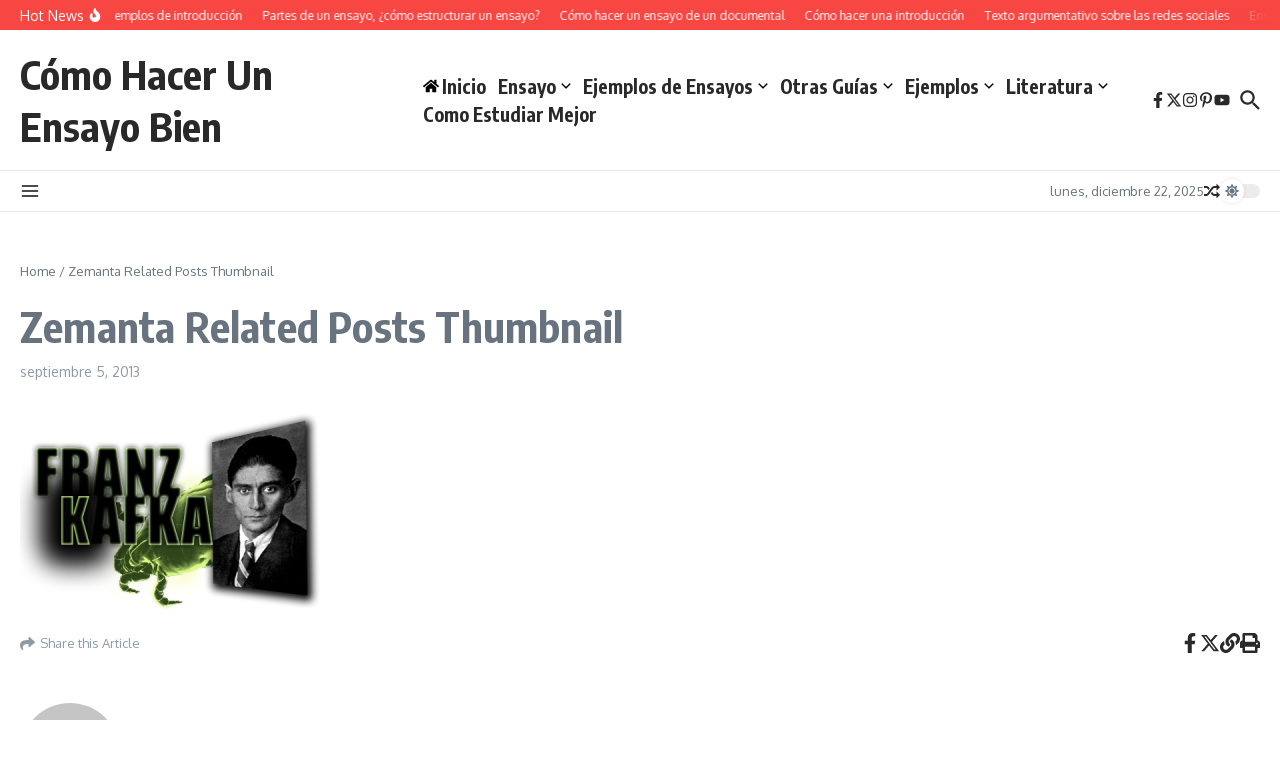

--- FILE ---
content_type: text/plain
request_url: https://www.google-analytics.com/j/collect?v=1&_v=j102&a=1289505276&t=pageview&_s=1&dl=https%3A%2F%2Fcomohacerunensayobien.com%2Ftemas-para-ensayos%2Fzemanta-related-posts-thumbnail-75%2F&ul=en-us%40posix&dt=Zemanta%20Related%20Posts%20Thumbnail%20-%20C%C3%B3mo%20Hacer%20Un%20Ensayo%20Bien&sr=1280x720&vp=1280x720&_u=YEBAAEABAAAAACAAI~&jid=1743158514&gjid=480908527&cid=1952581975.1766384578&tid=UA-18248255-21&_gid=1188741804.1766384578&_r=1&_slc=1&gtm=45He5ca1n81NGX9DMXv811694460za200zd811694460&gcd=13l3l3l3l1l1&dma=0&tag_exp=103116026~103200004~104527906~104528500~104573694~104684208~104684211~105391253~115583767~115616986~115938466~115938469~116184927~116184929~116251938~116251940~116744867&z=914060696
body_size: -454
content:
2,cG-QP9MHY0ZWZ